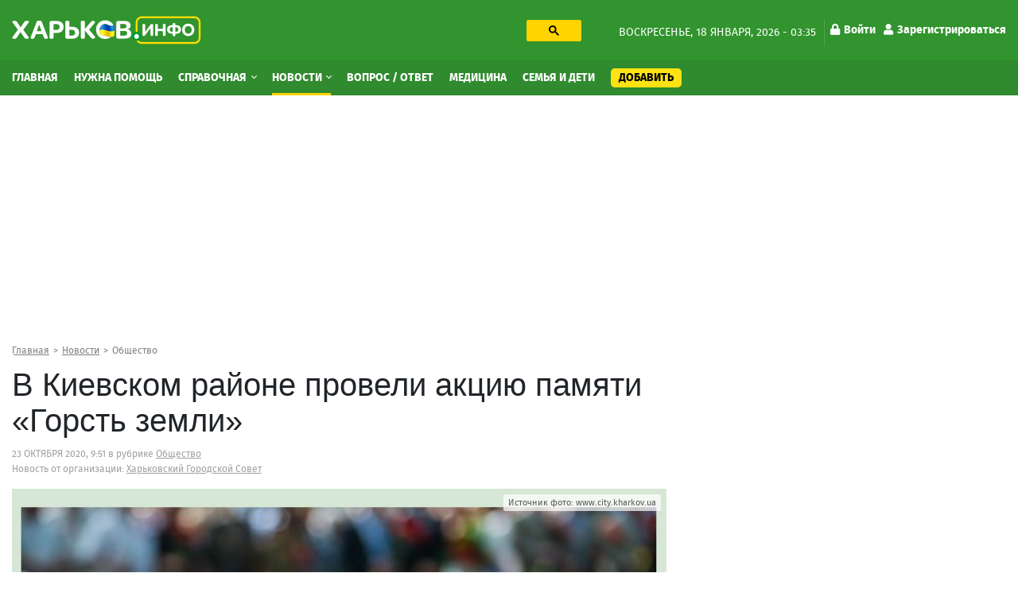

--- FILE ---
content_type: text/html; charset=utf-8
request_url: https://kharkov.info/news/v-kievskom-rayone-proveli-akciyu-pamyati-gorst-zemli
body_size: 15958
content:
<!DOCTYPE html>
<html lang="ru" dir="ltr">
<head>
  <meta charset="utf-8">
  <meta name="viewport" content="width=device-width, initial-scale=1.0">
  <meta name="google-site-verification" content="_b7s3UMCyPYY6tTIuyqwnTn5TgZyuO294ZGUkYL1F1g" />
  <!--[if IE]><![endif]-->
<link rel="preconnect" href="//ajax.googleapis.com" />
<link rel="dns-prefetch" href="//ajax.googleapis.com" />
<meta http-equiv="Content-Type" content="text/html; charset=utf-8" />
<script type="application/ld+json">{
    "@context": "https://schema.org",
    "@graph": [
        {
            "@type": "NewsArticle",
            "headline": "В Киевском районе провели акцию памяти «Горсть земли»",
            "description": "",
            "author": {
                "@type": "Person",
                "@id": "https://kharkov.info",
                "name": "Алексей Сергиенко"
            },
            "publisher": {
                "@type": "Organization",
                "@id": "https://kharkov.info",
                "name": "Харьков Инфо",
                "url": "https://kharkov.info",
                "logo": {
                    "@type": "ImageObject",
                    "url": "https://kharkov.info/sites/default/files/logo_2.png"
                }
            },
            "datePublished": "2020-10-23T09:51:00+03:00",
            "dateModified": "2022-08-28T18:01:55+03:00",
            "image": {
                "@type": "ImageObject",
                "url": "https://kharkov.info/sites/default/files/images/news/v-kievskom-rayone-proveli-akciyu-pamyati-gorst-zemli.jpg"
            },
            "mainEntityOfPage": "https://kharkov.info/news/v-kievskom-rayone-proveli-akciyu-pamyati-gorst-zemli"
        }
    ]
}</script>
<link rel="shortcut icon" href="https://kharkov.info/sites/default/files/index.png" type="image/png" />
<meta name="description" content="Акция «Вахта Памяти «Горсть земли», посвященная 75-й годовщине победы над нацизмом во Второй мировой войне, прошла в Киевском районе накануне Дня освобождения Украины от нацистских захватчиков." />
<link rel="image_src" href="https://kharkov.info/sites/default/files/styles/main_foto/public/images/news/v-kievskom-rayone-proveli-akciyu-pamyati-gorst-zemli.jpg?itok=FuDMHTmB" />
<link rel="canonical" href="https://kharkov.info/news/v-kievskom-rayone-proveli-akciyu-pamyati-gorst-zemli" />
<link rel="shortlink" href="102103" />
<meta name="geo.placename" content="Kharkov" />
<meta name="geo.region" content="UA" />
<meta property="og:site_name" content="Харьков Инфо" />
<meta property="og:type" content="article" />
<meta property="og:url" content="https://kharkov.info/news/v-kievskom-rayone-proveli-akciyu-pamyati-gorst-zemli" />
<meta property="og:title" content="В Киевском районе провели акцию памяти «Горсть земли»" />
<meta property="og:description" content="Акция «Вахта Памяти «Горсть земли», посвященная 75-й годовщине победы над нацизмом во Второй мировой войне, прошла в Киевском районе накануне Дня освобождения Украины от нацистских захватчиков." />
<meta property="og:updated_time" content="2022-08-28T18:01:55+03:00" />
<meta property="og:image" content="https://kharkov.info/sites/default/files/styles/main_foto/public/images/news/v-kievskom-rayone-proveli-akciyu-pamyati-gorst-zemli.jpg?itok=FuDMHTmB" />
<meta property="og:image:url" content="https://kharkov.info/sites/default/files/styles/main_foto/public/images/news/v-kievskom-rayone-proveli-akciyu-pamyati-gorst-zemli.jpg?itok=FuDMHTmB" />
<meta property="article:published_time" content="2020-10-23T09:51:00+03:00" />
<meta property="article:modified_time" content="2022-08-28T18:01:55+03:00" />
  <title>В Киевском районе провели акцию памяти «Горсть земли» – Новости Харькова и Харьковской области</title>
  <style>
  @media (min-width: 1024px) {
	#block-block-31 {
	  height: 280px;
	}
	#block-block-20 {
	  height: 280px;
	}
	#block-views-asklist-block-2 {
	  height: 703px;
	}
  }
  </style>
  <link type="text/css" rel="stylesheet" href="/sites/default/files/advagg_css/css__v-3vQYSOSyRdhxwH2CKtq_TbRmNDZPKFXQlAVgSN06E__jHS3Fi6Sfr3N6si7YUBQeHy37Me_hO1DCytABt3WAiQ__Nbzh_18npu47Tma65ZToubLSi53rcIdtjTVN6TXeSm4.css" media="all" />
<link type="text/css" rel="stylesheet" href="/sites/default/files/advagg_css/css__pvVJjzrwquTY0DUqb-KagyyB7Etfl1fg2PFsZh92luE__RQtV7Jy3E5L8IipWanPK896OuAXCVQVhY7m4X8zJZq8__Nbzh_18npu47Tma65ZToubLSi53rcIdtjTVN6TXeSm4.css" media="all" />
  <!-- HTML5 element support for IE6-8 -->
  <!--[if lt IE 9]>
    <script src="https://cdn.jsdelivr.net/html5shiv/3.7.3/html5shiv-printshiv.min.js"></script>
  <![endif]-->
  <link rel="preload" href="/sites/all/themes/globalportal/fonts/firasans-black-webfont/firasans-black-webfont.woff2" as="font" type="font/woff2" crossorigin="anonymous">
  <link rel="preload" href="/sites/all/themes/globalportal/fonts/firasans-bold-webfont/firasans-bold-webfont.woff2" as="font" type="font/woff2" crossorigin="anonymous">
  <link rel="preload" href="/sites/all/themes/globalportal/fonts/firasans-regular-webfont/firasans-regular-webfont.woff2" as="font" type="font/woff2" crossorigin="anonymous">
  <link rel="preload" href="/sites/all/themes/globalportal/fonts/fontawesome/webfonts/fa-solid-900.woff2" as="font" type="font/woff2" crossorigin="anonymous">
  <link rel="preload" href="/sites/all/themes/globalportal/fonts/fontawesome/webfonts/fa-regular-400.woff2" as="font" type="font/woff2" crossorigin="anonymous">
  <script defer src="https://www.googletagmanager.com/gtag/js?id=UA-102155831-1"></script><script>window.dataLayer = window.dataLayer || []; function gtag(){dataLayer.push(arguments);} gtag('js', new Date()); gtag('config', 'UA-102155831-1'); </script>
  </head>
<body class="html not-front not-logged-in one-sidebar sidebar-first page-node page-node- page-node-102103 node-type-new">
  <div id="skip-link"><a href="#main-content" class="element-invisible element-focusable">Перейти к основному содержанию</a></div>
    <div id="wrapper" class="main-wrapper"> <header class="header-block"><a id="main-burger" class="burger-button" href="#"><i class="fa fa-bars"></i></a><a class="account-login login-link" href="/user">Войти</a><div class="header-top-block"><div class="container"><div class="row"><div class="col-lg-7"><div class="row"><div class="col-lg-7 col-xl-6"><a class="main-logo" href="/" title="Главная"><img class="img-fluid" src="https://kharkov.info/sites/default/files/logo_2_1_0_0.png" alt="Главная" width="238" height="36" /></a></div><div class="col-lg-5 col-xl-6 d-none d-lg-block"><div id="block-block-18" class="block-block search-block"><div class="block-content"><gcse:searchbox-only resultsUrl="/search" enableHistory="true" autoCompleteMaxCompletions="10" autoCompleteMatchType="any" queryParameterName="text"><button class="gsc-search-button searchbox-empty"><svg width="13" height="13" viewBox="0 0 13 13"><title>поиск</title><path d="m4.8495 7.8226c0.82666 0 1.5262-0.29146 2.0985-0.87438 0.57232-0.58292 0.86378-1.2877 0.87438-2.1144 0.010599-0.82666-0.28086-1.5262-0.87438-2.0985-0.59352-0.57232-1.293-0.86378-2.0985-0.87438-0.8055-0.010599-1.5103 0.28086-2.1144 0.87438-0.60414 0.59352-0.8956 1.293-0.87438 2.0985 0.021197 0.8055 0.31266 1.5103 0.87438 2.1144 0.56172 0.60414 1.2665 0.8956 2.1144 0.87438zm4.4695 0.2115 3.681 3.6819-1.259 1.284-3.6817-3.7 0.0019784-0.69479-0.090043-0.098846c-0.87973 0.76087-1.92 1.1413-3.1207 1.1413-1.3553 0-2.5025-0.46363-3.4417-1.3909s-1.4088-2.0686-1.4088-3.4239c0-1.3553 0.4696-2.4966 1.4088-3.4239 0.9392-0.92727 2.0864-1.3969 3.4417-1.4088 1.3553-0.011889 2.4906 0.45771 3.406 1.4088 0.9154 0.95107 1.379 2.0924 1.3909 3.4239 0 1.2126-0.38043 2.2588-1.1413 3.1385l0.098834 0.090049z"></path></svg></button></gcse:searchbox-only></div></div></div></div></div><div class="col-lg-5 d-none d-lg-block"><div class="date-and-account-right"><div class="date"> воскресенье, 18 января, 2026 - 03:35</div><ul class="account-links"><li><a href="/user"><i class="fa fa-lock"></i>Войти</a></li><li><a href="/user/register"><i class="fa fa-user"></i>Зарегистрироваться</a></li></ul></div></div></div></div></div><div class="header-nav-wrapper"><div class="close-up-btn"></div> <nav class="header-nav"><div class="container"><div class="row"><div class="left-nav align-self-center col-12"><a class="main-logo" href="/" title="Главная"><img class="img-fluid" src="https://kharkov.info/sites/default/files/logo_2_1_0_0.png" alt="Главная" width="238" height="36" /></a><div class="search-form-menu-container"><div id="block-block-18" class="block-block search-block"><div class="block-content"><gcse:searchbox-only resultsUrl="/search" enableHistory="true" autoCompleteMaxCompletions="10" autoCompleteMatchType="any" queryParameterName="text"><button class="gsc-search-button searchbox-empty"><svg width="13" height="13" viewBox="0 0 13 13"><title>поиск</title><path d="m4.8495 7.8226c0.82666 0 1.5262-0.29146 2.0985-0.87438 0.57232-0.58292 0.86378-1.2877 0.87438-2.1144 0.010599-0.82666-0.28086-1.5262-0.87438-2.0985-0.59352-0.57232-1.293-0.86378-2.0985-0.87438-0.8055-0.010599-1.5103 0.28086-2.1144 0.87438-0.60414 0.59352-0.8956 1.293-0.87438 2.0985 0.021197 0.8055 0.31266 1.5103 0.87438 2.1144 0.56172 0.60414 1.2665 0.8956 2.1144 0.87438zm4.4695 0.2115 3.681 3.6819-1.259 1.284-3.6817-3.7 0.0019784-0.69479-0.090043-0.098846c-0.87973 0.76087-1.92 1.1413-3.1207 1.1413-1.3553 0-2.5025-0.46363-3.4417-1.3909s-1.4088-2.0686-1.4088-3.4239c0-1.3553 0.4696-2.4966 1.4088-3.4239 0.9392-0.92727 2.0864-1.3969 3.4417-1.4088 1.3553-0.011889 2.4906 0.45771 3.406 1.4088 0.9154 0.95107 1.379 2.0924 1.3909 3.4239 0 1.2126-0.38043 2.2588-1.1413 3.1385l0.098834 0.090049z"></path></svg></button></gcse:searchbox-only></div></div></div><ul class="main-menu"><li class="first leaf menu-mlid-7363"><a href="/home" title="Главная">Главная</a></li><li class="leaf menu-mlid-11529"><a href="/nuzhna-pomoshch-harkov" title="Нужна помощь">Нужна помощь</a></li><li class="expanded menu-mlid-1035 dropdown show"><a href="/place" title="Справочная" class="dropdown-toggle">Справочная <span class="caret"></span></a><ul class="dropdown-menu"><li class="first leaf has-children menu-mlid-10964"><a href="/avto-moto" title="Авто, мото" class="dropdown-item">Авто, мото</a></li><li class="leaf has-children menu-mlid-11048"><a href="/domashnie-zhivotnye" title="Домашние животные" class="dropdown-item">Домашние животные</a></li><li class="leaf has-children menu-mlid-11059"><a href="/zhkh" title="ЖКХ" class="dropdown-item">ЖКХ</a></li><li class="leaf has-children menu-mlid-11068"><a href="/internet-i-svyaz" title="Интернет и связь" class="dropdown-item">Интернет и связь</a></li><li class="leaf has-children menu-mlid-11076"><a href="/krasota-i-zdorove" title="Красота и здоровье" class="dropdown-item">Красота и здоровье</a></li><li class="leaf has-children menu-mlid-11087"><a href="/kulturnyy-otdyh" title="Культурный отдых" class="dropdown-item">Культурный отдых</a></li><li class="leaf has-children menu-mlid-11129"><a href="/magaziny-torgovye-ploshchadki" title="Магазины, торговые площадки" class="dropdown-item">Магазины, торговые площадки</a></li><li class="leaf has-children menu-mlid-11100"><a href="/medicina" title="Медицина" class="dropdown-item">Медицина</a></li><li class="leaf has-children menu-mlid-11166"><a href="/nedvizhimost" title="Недвижимость" class="dropdown-item">Недвижимость</a></li><li class="leaf has-children menu-mlid-11172"><a href="/obrazovanie-i-nauka" title="Образование и наука" class="dropdown-item">Образование и наука</a></li><li class="leaf has-children menu-mlid-11220"><a href="/prazdniki-i-torzhestva" title="Праздники и торжества" class="dropdown-item">Праздники и торжества</a></li><li class="leaf has-children menu-mlid-11232"><a href="/promyshlennost" title="Промышленность" class="dropdown-item">Промышленность</a></li><li class="leaf has-children menu-mlid-11272"><a href="/puteshestviya-i-turizm" title="Путешествия и туризм" class="dropdown-item">Путешествия и туризм</a></li><li class="leaf has-children menu-mlid-11287"><a href="/rabota" title="Работа" class="dropdown-item">Работа</a></li><li class="leaf has-children menu-mlid-11276"><a href="/razvlecheniya" title="Развлечения" class="dropdown-item">Развлечения</a></li><li class="leaf has-children menu-mlid-11289"><a href="/reklama" title="Реклама" class="dropdown-item">Реклама</a></li><li class="leaf has-children menu-mlid-11299"><a href="/religiya" title="Религия" class="dropdown-item">Религия</a></li><li class="leaf has-children menu-mlid-11305"><a href="/ritualnye-uslugi" title="Ритуальные услуги" class="dropdown-item">Ритуальные услуги</a></li><li class="leaf has-children menu-mlid-11311"><a href="/semya-i-deti" title="Семья и дети" class="dropdown-item">Семья и дети</a></li><li class="leaf has-children menu-mlid-11317"><a href="/sport-i-fitnes" title="Спорт и фитнес" class="dropdown-item">Спорт и фитнес</a></li><li class="leaf has-children menu-mlid-11340"><a href="/stroitelstvo" title="Строительство" class="dropdown-item">Строительство</a></li><li class="leaf has-children menu-mlid-11371"><a href="/transport" title="Транспорт" class="dropdown-item">Транспорт</a></li><li class="leaf has-children menu-mlid-11385"><a href="/yuridicheskie-uslugi" title="Юридические услуги" class="dropdown-item">Юридические услуги</a></li><li class="leaf has-children menu-mlid-10979"><a href="/biznes-i-finansy" title="Бизнес и Финансы" class="dropdown-item">Бизнес и Финансы</a></li><li class="leaf has-children menu-mlid-10994"><a href="/bytovye-uslugi" title="Бытовые услуги" class="dropdown-item">Бытовые услуги</a></li><li class="leaf has-children menu-mlid-11014"><a href="/vne-pomeshcheniy" title="Вне помещений" class="dropdown-item">Вне помещений</a></li><li class="last leaf has-children menu-mlid-11022"><a href="/gosudarstvo" title="Государство" class="dropdown-item">Государство</a></li></ul></li><li class="expanded active-trail menu-mlid-3214 active dropdown show"><a href="/news" title="Новости" class="active-trail dropdown-toggle">Новости <span class="caret"></span></a><ul class="dropdown-menu"><li class="first leaf menu-mlid-11483"><a href="/newslist/semya-i-deti" title="Семья и дети" class="dropdown-item">Семья и дети</a></li><li class="leaf menu-mlid-11496"><a href="/newslist/sport" title="Спорт" class="dropdown-item">Спорт</a></li><li class="leaf menu-mlid-11472"><a href="/news/transport" title="Транспорт" class="dropdown-item">Транспорт</a></li><li class="leaf menu-mlid-11495"><a href="/newslist/proisshestviya" title="Происшествия" class="dropdown-item">Происшествия</a></li><li class="leaf menu-mlid-11470"><a href="/news/press-centr" title="Пресс-центр" class="dropdown-item">Пресс-центр</a></li><li class="leaf menu-mlid-11482"><a href="/news/operativnaya-informaciya" title="Оперативная информация" class="dropdown-item">Оперативная информация</a></li><li class="leaf menu-mlid-11493"><a href="/newslist/otdyh-i-turizm" title="Отдых и туризм" class="dropdown-item">Отдых и туризм</a></li><li class="leaf menu-mlid-11469"><a href="/news/oficialno" title="Официально" class="dropdown-item">Официально</a></li><li class="leaf menu-mlid-11494"><a href="/newslist/politika" title="Политика" class="dropdown-item">Политика</a></li><li class="leaf menu-mlid-11484"><a href="/newslist/ukraina" title="Украина" class="dropdown-item">Украина</a></li><li class="leaf menu-mlid-11473"><a href="/news/cifrovye-tehnologii" title="Цифровые технологии" class="dropdown-item">Цифровые технологии</a></li><li class="leaf menu-mlid-11475"><a href="/news/ekologiya-i-mir-prirody" title="Экология и мир природы" class="dropdown-item">Экология и мир природы</a></li><li class="leaf menu-mlid-11476"><a href="/news/ekonomika" title="Экономика" class="dropdown-item">Экономика</a></li><li class="leaf menu-mlid-11498"><a href="/news/ekonomika-i-finansy" title="Экономика и Финансы" class="dropdown-item">Экономика и Финансы</a></li><li class="leaf active-trail menu-mlid-11492 active"><a href="/newslist/obshchestvo" title="Общество" class="active-trail dropdown-item">Общество</a></li><li class="leaf menu-mlid-11491"><a href="/newslist/obrazovanie" title="Образование" class="dropdown-item">Образование</a></li><li class="leaf menu-mlid-11477"><a href="/news/gorod" title="Город" class="dropdown-item">Город</a></li><li class="leaf menu-mlid-11478"><a href="/newslist/dom-i-interer" title="Дом и интерьер" class="dropdown-item">Дом и интерьер</a></li><li class="leaf menu-mlid-11465"><a href="/news/zhkh" title="ЖКХ" class="dropdown-item">ЖКХ</a></li><li class="leaf menu-mlid-11487"><a href="/news/internet-i-it" title="Интернет и IT" class="dropdown-item">Интернет и IT</a></li><li class="leaf menu-mlid-11464"><a href="/news/byudzhet" title="Бюджет" class="dropdown-item">Бюджет</a></li><li class="leaf menu-mlid-11499"><a href="/newslist/fashion" title="Fashion" class="dropdown-item">Fashion</a></li><li class="leaf menu-mlid-11485"><a href="/newslist/avto-moto" title="Авто" class="dropdown-item">Авто</a></li><li class="leaf menu-mlid-11462"><a href="/news/anons" title="Анонс" class="dropdown-item">Анонс</a></li><li class="leaf menu-mlid-11479"><a href="/news/infrastruktura" title="Инфраструктура" class="dropdown-item">Инфраструктура</a></li><li class="leaf menu-mlid-11480"><a href="/newslist/krasota-i-zdorove" title="Красота и здоровье" class="dropdown-item">Красота и здоровье</a></li><li class="leaf menu-mlid-11468"><a href="/news/more-2022" title="Море 2022" class="dropdown-item">Море 2022</a></li><li class="leaf menu-mlid-11481"><a href="/newslist/nalogi-i-uchet" title="Налоги и учет" class="dropdown-item">Налоги и учет</a></li><li class="leaf menu-mlid-11490"><a href="/newslist/nedvizhimost" title="Недвижимость" class="dropdown-item">Недвижимость</a></li><li class="leaf menu-mlid-11467"><a href="/news/mir-prirody" title="Мир природы" class="dropdown-item">Мир природы</a></li><li class="leaf menu-mlid-11488"><a href="/newslist/meditsina" title="Культура" class="dropdown-item">Культура</a></li><li class="leaf menu-mlid-11486"><a href="/newslist/meditsina-0" title="Медицина" class="dropdown-item">Медицина</a></li><li class="leaf menu-mlid-11466"><a href="/news/mezhdunarodnoe-sotrudnichestvo" title="Международное сотрудничество" class="dropdown-item">Международное сотрудничество</a></li><li class="last leaf menu-mlid-11461"><a href="/news/covid-19" title="COVID-19" class="dropdown-item">COVID-19</a></li></ul></li><li class="leaf menu-mlid-3943"><a href="/ask-question" title="Вопрос / Ответ">Вопрос / Ответ</a></li><li class="leaf menu-mlid-11615"><a href="https://kharkov.info/medicina" title="Медицина">Медицина</a></li><li class="leaf menu-mlid-11616"><a href="https://kharkov.info/semya-i-deti" title="Семья и дети">Семья и дети</a></li><li class="last leaf menu-mlid-7364 add-content-button"><a href="/add-content" title="Добавить">Добавить</a></li></ul><div id="block-menu-block-7" class="block-menu-block d-md-none second-mobile-menu"><h3 class="categories-title">О сайте</h3><ul><li class="first leaf menu-mlid-4681"><a href="/contact" title="Обратная связь">Обратная связь</a></li><li class="leaf menu-mlid-3925"><a href="/o-proekte" title="О проекте">О проекте</a></li><li class="last leaf menu-mlid-3927"><a href="/agreement" title="Угода конфіденційності">Угода конфіденційності</a></li></ul></div></div></div></div> </nav></div> </header> <main class="main-block"><div id="block-block-38" class="block-block"><div class="block-content"><style>
@media (max-width: 360px) {
.topblock{
height: 300px;
text-align: center;
margin-bottom: 20px;
}
}
@media (max-width: 390px) {
.topblock{
height: 327px;
text-align: center;
margin-bottom: 20px
}
}
@media (max-width: 410px) {
.topblock{
height: 345px;
text-align: center;
margin-bottom: 20px
}
}
@media (max-width: 760px) {
.topblock{
height: 280px;
text-align: center;
margin-bottom: 20px
}
}
@media (min-width: 1024px) {
.topblock{
height: 300px;
text-align: center;
margin-bottom: 20px
}
}
</style><ins class="adsbygoogle topblock" style="display:block" data-ad-client="ca-pub-7273664471331744" data-ad-slot="9980735481" data-ad-format="auto" data-full-width-responsive="true"></ins>
<script>
(adsbygoogle = window.adsbygoogle || []).push({});
</script></div></div><div class="container"><nav class="bread-crumbs" aria-label="breadcrumb"><ol class="breadcrumb breadcrumbs-list"><li class="inline odd first"><a href="/">Главная</a></li><li class="inline even"><a href="/news">Новости</a></li><li class="inline odd last"><a href="/newslist/obshchestvo" title="Общество">Общество</a></li></ol></nav><div class="double-column row"><div class="col-12 current-full"></div><div class="left col-md-8"><div class="content-title-wrap"><h1 class="content-title">В Киевском районе провели акцию памяти «Горсть земли»</h1></div> <article id="content-102103" class="article-content" data-title="В Киевском районе провели акцию памяти «Горсть земли» – Харьков Инфо" data-url="https://kharkov.info/news/v-kievskom-rayone-proveli-akciyu-pamyati-gorst-zemli"><div class="contact-icons-block-wrapper"><div class="article-meta"><span class="date-with-icon">23 октября 2020, 9:51</span> в рубрике <span class="strong category"><a href="/newslist/obshchestvo">Общество</a></span><div class="on-place-wrap">Новость от организации: <span class="strong category on-place"><a href="/place/harkovskiy-gorodskoy-sovet">Харьковский Городской Совет</a></span></div></div></div><div class="display-all-wrap"><div class="article-photo clearfix"><div class="main-img"><div class="photo-item with-title"><img class="img-responsive img-fluid" src="https://kharkov.info/sites/default/files/styles/main_foto-640x360/public/images/news/v-kievskom-rayone-proveli-akciyu-pamyati-gorst-zemli.jpg?itok=_QsKEcmR" width="640" height="360" alt="В Киевском районе провели акцию памяти «Горсть земли»" title="В Киевском районе провели акцию памяти «Горсть земли»" /><span class="photo-title"><span>В Киевском районе провели акцию памяти «Горсть земли»</span></span></div></div><p class="image-source"><span class="source">Источник фото:</span> www.city.kharkov.ua</p></div></div><div class="intro-text"><p>Акция «Вахта Памяти «Горсть земли», посвященная 75-й годовщине победы над нацизмом во Второй мировой войне, прошла в Киевском районе накануне Дня освобождения Украины от нацистских захватчиков.</p></div><p>Делегация Международного неправительственного объединения инвалидов «Ветераны Чернобыля за мир и согласие» провела завершающий этап акции «Вахта Памяти «Горсть земли» накануне Дня освобождения Украины от нацистских захватчиков, который отмечается 28 октября.</p><p>Напомним, что в сентябре в рамках этой акции члены делегации в городах и селах Республики Белорусь высыпали по горсти харьковской земли на братские могилы, где покоятся воины-уроженцы Харьковщины, а также привезли землю с этих воинских захоронений в Харьков. В октябре проводится второй этап акции, и по горсти этой земли ветераны оставляют на братских могилах в Харькове и Харьковской области.</p><p>Ветераны войны и ветераны Чернобыля, председатель Администрации Киевского района Нелли Казанжиева, клирик храма Усекновения главы Иоанна Предтечи протоиерей Владимир Катречко, а также члены молодежных организаций района высыпали по горсти земли, привезенной из Беларуси, на воинские захоронения на Аллее Славы на 2-м городском кладбище и возложили к могилам цветы.</p><blockquote><p>«На всех фронтах сражались и погибали наши земляки. Многие из них до сих пор лежат в местах боев или находятся в братских захоронениях под именем «Неизвестный солдат». Многие числятся пропавшими без вести… Подвиг воинов, мужественных и отважных, каких только рождала Слобожанская земля, бессмертен. Сохранить память о безымянных героях не менее важно, чем о тех, чьи имена дошли до наших дней. Примеры несокрушимого мужества и доблести наших предков должны стать образцом для нынешнего и грядущих поколений», - подчеркнули участники акции.</p></blockquote><p>Отметим, в Беларуси расположено 6,4 тыс. воинских захоронений времен Второй мировой войны, в которых покоится прах более 2,2 млн воинов, погибших и умерших от боевых ран в 1941-1944 гг. Среди них – тысячи уроженцев Харьковской области, в том числе воинов-уроженцев Харьковщины, призванных из Кагановичского (ныне – Киевского) района.  Места захоронений 51-го из них установлены. По горсти земли с их братских могил и было доставлено в Харьков. </p><div class="map-container"></div><div class="references-informations"><div class="help-title"><span class="references-title">Справка</span></div><div class="references-informations-text"><div class="help-block"><div class="view-reference-place-person"><div class="view-content complex-org"><div class="help-label"><span>Организации:</span></div><div class="help-block-item"> <a href="/place/administraciya-kievskogo-rayona-harkovskogo-gorsoveta" class="reference-description">Администрация Киевского Района Харьковского Горсовета</a> <span class="help-block-text">Харьков, Чернышевская, 55</span></div></div></div></div></div></div><div class="post-tags"><span class="post-tags-h">Теги:</span> <a href="/tags/chernobyl">Чернобыль</a></div><div class="contact-icons-block-wrapper"><div class="source-new"><p>Источник: <span class="source-link"><a href="https://www.city.kharkov.ua/ru/news/u-kiivskomu-rayoni-proveli-aktsiyu-pamyati-zhmenya-zemli-45907.html" target="_blank" rel="nofollow">www.city.kharkov.ua</a></span></p></div><div class="place-content-descr number-of-messages"><span class="copy-text-and-icon"><input type="text" class="copy-path" value=https://kharkov.info/102103><span class="copy-text"><i class="fa fa-clipboard"></i> <span>Копировать</span></span></span></div><div class="contact-icons-block"><div class="contact-icons-text">Поделиться:</div><div class="contact-icons-wrapper"><span class="linked" rel="noreferrer" href="https://telegram.me/share/url?url=https://kharkov.info/news/v-kievskom-rayone-proveli-akciyu-pamyati-gorst-zemli&amp;text=В Киевском районе провели акцию памяти «Горсть земли»" onclick="window.open(this.href, this.title, 'toolbar=0, status=0, width=548, height=325'); return false" target="_parent" class="telegram"><svg version="1.1" xmlns="https://www.w3.org/2000/svg" xmlns:xlink="https://www.w3.org/1999/xlink" viewBox="0 0 300 300" xml:space="preserve" width="19px" height="15px"><path d="M5.299,144.645l69.126,25.8l26.756,86.047c1.712,5.511,8.451,7.548,12.924,3.891l38.532-31.412 c4.039-3.291,9.792-3.455,14.013-0.391l69.498,50.457c4.785,3.478,11.564,0.856,12.764-4.926L299.823,29.22 c1.31-6.316-4.896-11.585-10.91-9.259L5.218,129.402C-1.783,132.102-1.722,142.014,5.299,144.645z M96.869,156.711l135.098-83.207 c2.428-1.491,4.926,1.792,2.841,3.726L123.313,180.87c-3.919,3.648-6.447,8.53-7.163,13.829l-3.798,28.146 c-0.503,3.758-5.782,4.131-6.819,0.494l-14.607-51.325C89.253,166.16,91.691,159.907,96.869,156.711z"></path></svg></span><span class="linked" rel="noreferrer" href="https://www.facebook.com/sharer.php?s=100&p[url]=https://kharkov.info/news/v-kievskom-rayone-proveli-akciyu-pamyati-gorst-zemli&p[title]=В Киевском районе провели акцию памяти «Горсть земли»&p[summary]=Акция «Вахта Памяти «Горсть земли», посвященная 75-й годовщине победы над нацизмом во Второй мировой войне, прошла в Киевском районе накануне Дня освобождения Украины от нацистских захватчиков.&p[images][0]=https://kharkov.info/sites/default/files/images/news/v-kievskom-rayone-proveli-akciyu-pamyati-gorst-zemli.jpg" onclick="window.open(this.href, this.title, 'toolbar=0, status=0, width=548, height=325'); return false" title="Поделиться ссылкой на Фейсбук" target="_parent" class="facebook"><svg viewBox="0 0 4267 4267" version="1.1" xmlns="https://www.w3.org/2000/svg" xmlns:xlink="https://www.w3.org/1999/xlink" xml:space="preserve" xmlns:serif="https://www.serif.com/" style="fill-rule:evenodd;clip-rule:evenodd;stroke-linejoin:round;stroke-miterlimit:1.41421;" width="19px" height="15px"><g transform="matrix(4.16667,0,0,4.16667,0,0)"><path d="M1024,512C1024,229.23 794.77,0 512,0C229.23,0 0,229.23 0,512C0,767.554 187.231,979.37 432,1017.78L432,660L302,660L302,512L432,512L432,399.2C432,270.88 508.438,200 625.39,200C681.407,200 740,210 740,210L740,336L675.438,336C611.835,336 592,375.467 592,415.957L592,512L734,512L711.3,660L592,660L592,1017.78C836.769,979.37 1024,767.554 1024,512Z" style="fill-rule:nonzero;"></path><path d="M711.3,660L734,512L592,512L592,415.957C592,375.467 611.835,336 675.438,336L740,336L740,210C740,210 681.407,200 625.39,200C508.438,200 432,270.88 432,399.2L432,512L302,512L302,660L432,660L432,1017.78C458.067,1021.87 484.784,1024 512,1024C539.216,1024 565.933,1021.87 592,1017.78L592,660L711.3,660Z" style="fill:transparent;fill-rule:nonzero;"></path></g></svg></span><span class="linked" rel="noreferrer" href="https://twitter.com/share?text=В Киевском районе провели акцию памяти «Горсть земли»&related=truemisha=В Киевском районе провели акцию памяти «Горсть земли»&url=https://kharkov.info/news/v-kievskom-rayone-proveli-akciyu-pamyati-gorst-zemli&via=breakingmash" title="Поделиться ссылкой в Твиттере" onclick="window.open(this.href, this.title, 'toolbar=0, status=0, width=548, height=325'); return false" target="_parent" class="twitter"> <svg width="16px" height="14px" viewBox="0 0 250 204" version="1.1" xmlns="https://www.w3.org/2000/svg" xmlns:xlink="https://www.w3.org/1999/xlink" xml:space="preserve" xmlns:serif="https://www.serif.com/" style="fill-rule:evenodd;clip-rule:evenodd;stroke-linejoin:round;stroke-miterlimit:1.41421;" width="19px" height="15px"><g transform="matrix(1,0,0,1,-75,-98.452)"><path d="M153.62,301.59C247.96,301.59 299.56,223.43 299.56,155.65C299.56,153.43 299.56,151.22 299.41,149.02C309.448,141.759 318.114,132.769 325,122.47C315.639,126.618 305.708,129.338 295.54,130.54C306.245,124.132 314.262,114.045 318.09,102.17C308.022,108.144 297.006,112.355 285.52,114.62C275.822,104.307 262.277,98.452 248.121,98.452C219.956,98.452 196.781,121.628 196.781,149.792C196.781,153.699 197.227,157.594 198.11,161.4C156.89,159.334 118.432,139.837 92.4,107.81C78.863,131.114 85.867,161.314 108.28,176.28C100.118,176.038 92.132,173.836 85,169.86L85,170.51C85.007,194.833 102.308,215.974 126.15,220.79C118.599,222.849 110.675,223.15 102.99,221.67C109.693,242.512 129.021,256.879 150.91,257.29C132.751,271.561 110.306,279.313 87.21,279.29C83.129,279.282 79.052,279.035 75,278.55C98.454,293.601 125.752,301.587 153.62,301.55" style="fill-rule:nonzero;"></path></g></svg></span></div><span class="linked contact-icons-toggle-btn"><svg viewBox="0 0 1024 1024" version="1.1" xmlns="https://www.w3.org/2000/svg" xmlns:xlink="https://www.w3.org/1999/xlink" xml:space="preserve" xmlns:serif="https://www.serif.com/" style="fill-rule:evenodd;clip-rule:evenodd;stroke-linejoin:round;stroke-miterlimit:1.41421;" width="19px" height="15px"><g transform="matrix(1.93915,0,0,1.93915,-14.8982,2.64653)"><path d="M420.735,371.217C400.714,371.217 382.793,379.072 369.139,391.457L181.112,282.094C182.469,276.033 183.519,269.928 183.519,263.626C183.519,257.324 182.447,251.241 181.112,245.158L367.016,136.823C381.195,149.952 399.947,158.157 420.735,158.157C464.563,158.157 499.88,122.906 499.88,79.078C499.88,35.338 464.541,0 420.735,0C376.994,0 341.656,35.338 341.656,79.057C341.656,85.446 342.728,91.442 344.063,97.525L158.158,205.947C143.957,192.753 125.227,184.569 104.417,184.569C60.589,184.569 25.272,219.886 25.272,263.626C25.272,307.366 60.589,342.705 104.417,342.705C125.204,342.705 143.957,334.499 158.136,321.371L345.834,430.975C344.543,436.555 343.733,442.375 343.733,448.174C343.733,490.624 378.327,525.153 420.712,525.153C463.14,525.153 497.756,490.646 497.756,448.174C497.756,405.702 463.163,371.217 420.735,371.217Z" style="fill-rule:nonzero;"></path></g></svg></span></div></div><div class="top-comments-region"></div><div class="block-views related-posts-in-article"><p class="section-title-with-line"><span class="title-text">Ещё новости раздела</span></p><div class="view view-dom-id-d7af760d604b5d9e2b8e7a0cab1c70d5"><div class="view-content edit-pick-items-container"><div class="editors-pick-item"> <a href="/news/top-10-perevirenih-kazino-v-ukrayini-oglyad-i-reyting" title="ТОП-10 перевірених казино в Україні: огляд і рейтинг" class="post-descs-item"> <img class="img-responsive img-fluid" src="/sites/all/themes/globalportal/img/loader.gif" data-src="https://kharkov.info/sites/default/files/styles/eventlist-349x246/public/images/news/top-10-perevirenih-kazino-v-ukrayini-oglyad-i-reyting.jpg?itok=i-oLGGsU" width="360" height="258" alt="ТОП-10 перевірених казино в Україні: огляд і рейтинг" title="ТОП-10 перевірених казино в Україні: огляд і рейтинг" /><div class="post-desc-content"> <span class="section-descr">Общество</span><div class="price-and-discount"><span class="date-with-icon"><i class="far fa-clock"></i>14.01.2026, 09:16</span></div><div class="desc-header-block"><span>ТОП-10 перевірених казино в Україні: огляд і рейтинг</span></div></div></a></div><div class="editors-pick-item"> <a href="/news/optovaya-zakupka-bumagi-i-kanctovarov-kogda-eto-deystvitelno-vygodno" title="Оптовая закупка бумаги и канцтоваров: когда это действительно выгодно" class="post-descs-item"> <img class="img-responsive img-fluid" src="/sites/all/themes/globalportal/img/loader.gif" data-src="https://kharkov.info/sites/default/files/styles/eventlist-349x246/public/images/news/optovaya-zakupka-bumagi-i-kanctovarov-kogda-eto-deystvitelno-vygodno.jpg?itok=4tRNZ4Y2" width="360" height="258" alt="Оптовая закупка бумаги и канцтоваров: когда это действительно выгодно" title="Оптовая закупка бумаги и канцтоваров: когда это действительно выгодно" /><div class="post-desc-content"> <span class="section-descr">Общество</span><div class="price-and-discount"><span class="date-with-icon"><i class="far fa-clock"></i>05.01.2026, 20:15</span></div><div class="desc-header-block"><span>Оптовая закупка бумаги и канцтоваров: когда это действительно выгодно</span></div></div></a></div><div class="editors-pick-item"> <a href="/news/karierniy-i-biznes-ivent-yak-zal-dlya-zahodu-vplivaie-na-uspih-zustrichi" title="Кар’єрний і бізнес-івент: як зал для заходу впливає на успіх зустрічі" class="post-descs-item"> <img class="img-responsive img-fluid" src="/sites/all/themes/globalportal/img/loader.gif" data-src="https://kharkov.info/sites/default/files/styles/eventlist-349x246/public/images/news/karierniy-i-biznes-ivent-yak-zal-dlya-zahodu-vplivaie-na-uspih-zustrichi.jpg?itok=UZah7mlJ" width="360" height="258" alt="Кар’єрний і бізнес-івент: як зал для заходу впливає на успіх зустрічі" title="Кар’єрний і бізнес-івент: як зал для заходу впливає на успіх зустрічі" /><div class="post-desc-content"> <span class="section-descr">Общество</span><div class="price-and-discount"><span class="date-with-icon"><i class="far fa-clock"></i>02.01.2026, 11:18</span></div><div class="desc-header-block"><span>Кар’єрний і бізнес-івент: як зал для заходу впливає на успіх зустрічі</span></div></div></a></div><div class="editors-pick-item"> <a href="/news/top-5-novogodnih-podarkov-2025-goda-idei-kotorye-tochno-udivyat" title="Топ-5 новогодних подарков 2025 года: идеи, которые точно удивят" class="post-descs-item"> <img class="img-responsive img-fluid" src="/sites/all/themes/globalportal/img/loader.gif" data-src="https://kharkov.info/sites/default/files/styles/eventlist-349x246/public/images/news/top-5-novogodnih-podarkov-2025-goda-idei-kotorye-tochno-udivyat.jpg?itok=cd0fz5gG" width="360" height="258" alt="Топ-5 новогодних подарков 2025 года: идеи, которые точно удивят" title="Топ-5 новогодних подарков 2025 года: идеи, которые точно удивят" /><div class="post-desc-content"> <span class="section-descr">Общество</span><div class="price-and-discount"><span class="date-with-icon"><i class="far fa-clock"></i>21.12.2025, 07:52</span></div><div class="desc-header-block"><span>Топ-5 новогодних подарков 2025 года: идеи, которые точно удивят</span></div></div></a></div><div class="editors-pick-item"> <a href="/news/izgotovlenie-stellazhey-v-kompanii-forstor-kak-eto-proishodit" title="Изготовление стеллажей в компании FORSTOR: как это происходит" class="post-descs-item"> <img class="img-responsive img-fluid" src="/sites/all/themes/globalportal/img/loader.gif" data-src="https://kharkov.info/sites/default/files/styles/eventlist-349x246/public/images/news/izgotovlenie-stellazhey-v-kompanii-forstor-kak-eto-proishodit.jpg?itok=uUO8oVvq" width="360" height="258" alt="Изготовление стеллажей в компании FORSTOR: как это происходит" title="Изготовление стеллажей в компании FORSTOR: как это происходит" /><div class="post-desc-content"> <span class="section-descr">Общество</span><div class="price-and-discount"><span class="date-with-icon"><i class="far fa-clock"></i>20.12.2025, 17:17</span></div><div class="desc-header-block"><span>Изготовление стеллажей в компании FORSTOR: как это происходит</span></div></div></a></div><div class="editors-pick-item"> <a href="/news/crm-dlya-biznesu-a-ne-dlya-galochok-chomu-sitniks-stav-no1-sered-crm-dlya-socialnih-prodazhiv-v" title="CRM для бізнесу, а не для галочок: чому SITNIKS став №1 серед CRM для соціальних продажів в Україні" class="post-descs-item"> <img class="img-responsive img-fluid" src="/sites/all/themes/globalportal/img/loader.gif" data-src="https://kharkov.info/sites/default/files/styles/eventlist-349x246/public/images/news/crm-dlya-biznesu-a-ne-dlya-galochok-chomu-sitniks-stav-no1-sered-crm-dlya-socialnih-prodazhiv-v.jpg?itok=zn_iLxSc" width="360" height="258" alt="CRM для бізнесу, а не для галочок: чому SITNIKS став №1 серед CRM для соціальних продажів в Україні" title="CRM для бізнесу, а не для галочок: чому SITNIKS став №1 серед CRM для соціальних продажів в Україні" /><div class="post-desc-content"> <span class="section-descr">Общество</span><div class="price-and-discount"><span class="date-with-icon"><i class="far fa-clock"></i>20.12.2025, 12:10</span></div><div class="desc-header-block"><span>CRM для бізнесу, а не для галочок: чому SITNIKS став №1 серед CRM для соціальних продажів в Україні</span></div></div></a></div></div></div></div></article><div id="block-block-36" class="block-block"><div class="block-content"><div id="block-block-36-ajax-content" class="ajaxblocks-wrapper-8"></div></div></div></div><div class="right col-md-4"><div id="block-block-31" class="block-block"><div class="block-content"><ins class="adsbygoogle infeed"
style="display:block;"
data-ad-client="ca-pub-7273664471331744"
data-ad-format="fluid"
data-ad-slot="8945773571"></ins>
<script>
(adsbygoogle = window.adsbygoogle || []).push({});
</script></div></div><div id="block-views-articles-block-more-reads-news" class="block-views most-read-block"><h2 class="section-title-with-line"><span class="title-text">Последние новости</span></h2><div id="block-views-articles-block_more_reads_news-ajax-content" class="ajaxblocks-wrapper-8"><script type="text/javascript"></script><noscript><div class="view-content-wrap"><div class="view-content popular-posts clearfix"><div class="view popular-first"><div class="view-content"> <a href="/news/na-harkivshchini-trivaie-sistemna-pidtrimka-rodin-zniklih-bezvisti-ta-viyskovopolonenih" title="На Харківщині триває системна підтримка родин зниклих безвісти та військовополонених захисників і захисниць" class="post-descs-item"> <img class="img-responsive img-fluid" src="/sites/all/themes/globalportal/img/loader.gif" data-src="https://kharkov.info/sites/default/files/styles/eventlist-349x246/public/images/news/na-harkivshchini-trivaie-sistemna-pidtrimka-rodin-zniklih-bezvisti-ta-viyskovopolonenih-zahisnikiv-i.jpg?itok=2LCNRAdl" width="360" height="258" alt="На Харківщині триває системна підтримка родин зниклих безвісти та військовополонених захисників і захисниць" title="На Харківщині триває системна підтримка родин зниклих безвісти та військовополонених захисників і захисниць" /><div class="post-desc-content"> <span class="section-descr">Официально</span><div class="desc-header-block"><span>На Харківщині триває системна підтримка родин зниклих безвісти та військовополонених захисників і захисниць</span></div><div class="price-and-discount"><span class="date-with-icon"><i class="far fa-clock"></i>17.01.2026, 19:20</span></div></div></a></div></div><div class="announcement-post-item-small clearfix"> <a href="/news/vsi-politichni-ta-yuridichni-rishennya-vzhe-uhvaleni-dlya-zbilshennya-importu-elektriki-i-treba" class="tabs-item-img-container"><img class="img-responsive img-fluid" src="/sites/all/themes/globalportal/img/loader.gif" data-src="https://kharkov.info/sites/default/files/styles/eventlist-349x246/public/images/news/vsi-politichni-ta-yuridichni-rishennya-vzhe-uhvaleni-dlya-zbilshennya-importu-elektriki-i-treba.jpg?itok=tSK3oZBF" width="360" height="258" alt="Всі політичні та юридичні рішення вже ухвалені для збільшення імпорту електрики, і треба невідкладно реалізувати їх – звернення Президента" title="Всі політичні та юридичні рішення вже ухвалені для збільшення імпорту електрики, і треба невідкладно реалізувати їх – звернення Президента" /></a><div class="tabs-item-right"><div class="announcement-header"><a href="/news/vsi-politichni-ta-yuridichni-rishennya-vzhe-uhvaleni-dlya-zbilshennya-importu-elektriki-i-treba" title="Всі політичні та юридичні рішення вже ухвалені для збільшення імпорту електрики, і треба невідкладно реалізувати їх – звернення Президента">Всі політичні та юридичні рішення вже ухвалені для збільшення імпорту електрики, і треба невідкладно реалізувати їх – звернення Президента</a></div><span class="date-with-icon"><i class="far fa-clock"></i>17.01.2026, 17:20 / </span><span class="rubric"><a href="/news/oficialno">Официально</a></span></div></div><div class="announcement-post-item-small clearfix"> <a href="/news/vybor-oborudovaniya-dlya-sobstvennoy-generacii-v-chastnom-sektore" class="tabs-item-img-container"><img class="img-responsive img-fluid" src="/sites/all/themes/globalportal/img/loader.gif" data-src="https://kharkov.info/sites/default/files/styles/eventlist-349x246/public/images/news/vybor-oborudovaniya-dlya-sobstvennoy-generacii-v-chastnom-sektore.jpg?itok=F3YfkNeO" width="360" height="258" alt="Выбор оборудования для собственной генерации в частном секторе" title="Выбор оборудования для собственной генерации в частном секторе" /></a><div class="tabs-item-right"><div class="announcement-header"><a href="/news/vybor-oborudovaniya-dlya-sobstvennoy-generacii-v-chastnom-sektore" title="Выбор оборудования для собственной генерации в частном секторе">Выбор оборудования для собственной генерации в частном секторе</a></div><span class="date-with-icon"><i class="far fa-clock"></i>17.01.2026, 09:34 / </span><span class="rubric"><a href="/newslist/dom-i-interer">Дом и интерьер</a></span></div></div><div class="announcement-post-item-small clearfix"> <a href="/news/oleg-siniegubov-pro-situaciyu-na-harkivshchini-stanom-na-17-sichnya-1" class="tabs-item-img-container"><img class="img-responsive img-fluid" src="/sites/all/themes/globalportal/img/loader.gif" data-src="https://kharkov.info/sites/default/files/styles/eventlist-349x246/public/images/news/oleg-siniegubov-pro-situaciyu-na-harkivshchini-stanom-na-17-sichnya_1.jpg?itok=N8jBI65y" width="360" height="258" alt="Олег Синєгубов – про ситуацію на Харківщині станом на 17 січня" title="Олег Синєгубов – про ситуацію на Харківщині станом на 17 січня" /></a><div class="tabs-item-right"><div class="announcement-header"><a href="/news/oleg-siniegubov-pro-situaciyu-na-harkivshchini-stanom-na-17-sichnya-1" title="Олег Синєгубов – про ситуацію на Харківщині станом на 17 січня">Олег Синєгубов – про ситуацію на Харківщині станом на 17 січня</a></div><span class="date-with-icon"><i class="far fa-clock"></i>17.01.2026, 09:00 / </span><span class="rubric"><a href="/news/oficialno">Официально</a></span></div></div><div class="announcement-post-item-small clearfix"> <a href="/news/u-harkivskiy-ova-obgovorili-pitannya-bezpeki-ta-bezbariernosti-na-pidpriiemstvah" class="tabs-item-img-container"><img class="img-responsive img-fluid" src="/sites/all/themes/globalportal/img/loader.gif" data-src="https://kharkov.info/sites/default/files/styles/eventlist-349x246/public/images/news/u-harkivskiy-ova-obgovorili-pitannya-bezpeki-ta-bezbariernosti-na-pidpriiemstvah.jpg?itok=mvJaBK69" width="360" height="258" alt="У Харківській ОВА обговорили питання безпеки та безбарʼєрності на підприємствах" title="У Харківській ОВА обговорили питання безпеки та безбарʼєрності на підприємствах" /></a><div class="tabs-item-right"><div class="announcement-header"><a href="/news/u-harkivskiy-ova-obgovorili-pitannya-bezpeki-ta-bezbariernosti-na-pidpriiemstvah" title="У Харківській ОВА обговорили питання безпеки та безбарʼєрності на підприємствах">У Харківській ОВА обговорили питання безпеки та безбарʼєрності на підприємствах</a></div><span class="date-with-icon"><i class="far fa-clock"></i>16.01.2026, 21:00 / </span><span class="rubric"><a href="/news/oficialno">Официально</a></span></div></div></div><div class="see-all"><a href="/news">смотреть все</a></div></div></noscript></div></div></div></div></div> </main> <footer class="footer-block"><div class="container"><div class="footer-logo"> <a class="footer-logo-item" href="/" title="Главная"><img class="img-fluid" src="https://kharkov.info/sites/default/files/logo_2_1_0_0.png" alt="Главная" width="238" height="36" /></a></div><div class="footer-main-block"><div class="row"><div id="block-menu-menu-footermenu1" class="block-menu col-12 col-md-3"><h3 class="footer-title">Справочная</h3><div id="block-menu-menu-footermenu1-ajax-content" class="ajaxblocks-wrapper-8"></div></div><div id="block-menu-menu-footermenu2" class="block-menu col-12 col-md-3"><h3 class="footer-title">Разделы</h3><div id="block-menu-menu-footermenu2-ajax-content" class="ajaxblocks-wrapper-8"></div></div><div id="block-menu-menu-footermenu3" class="block-menu col-12 col-md-3"><h3 class="footer-title">О сайте</h3><div id="block-menu-menu-footermenu3-ajax-content" class="ajaxblocks-wrapper-8"></div></div></div></div><div class="footer-bottom-line"><div id="block-copyright-block-copyright-block" class="block-copyright-block footer-copyright"><div class="block-content"><p>Использование информации разрешается при условии обязательного указания активной гиперссылки на сайт Харьков Инфо, для печатных изданий – с формулировкой «по материалам Информационного портала Харьков Инфо». Администрация сайта не всегда разделяет мнение авторов статей и не несет ответственности за содержание информации, которая размещается посетителями ресурса.</p><div class="copyright">Все права защищены © Харьков Инфо, 2007-2026.</div></div></div></div></div> </footer><div class="scroll-to-top-full-height"><div class="scroll-to-top"></div></div></div>  <script type="text/javascript" defer="defer" src="//ajax.googleapis.com/ajax/libs/jquery/1.10.2/jquery.min.js" onload="if(jQuery.isFunction(jQuery.holdReady)){jQuery.holdReady(true);}"></script>
<script type="text/javascript">
<!--//--><![CDATA[//><!--
function advagg_mod_2(){advagg_mod_2.count=++advagg_mod_2.count||1;try{if(advagg_mod_2.count<=40){window.jQuery||document.write("<script src='/sites/all/modules/jquery_update/replace/jquery/1.10/jquery.min.js'>\x3C/script>");advagg_mod_2.count=100}}catch(e){if(advagg_mod_2.count>=40){throw e}else window.setTimeout(advagg_mod_2,250)}}
function advagg_mod_2_check(){if(window.jQuery&&window.Drupal&&window.Drupal.settings){advagg_mod_2()}else window.setTimeout(advagg_mod_2_check,250)};advagg_mod_2_check();
//--><!]]>
</script>
<script type="text/javascript" src="/sites/default/files/advagg_js/js__31lO8SSXUim7jpVVqsotVc2qMrUcazBVNWFfX-YtgbM__FLvhvcqstNuVC4DjIqIcL0Ue8evAFPYbRIMYjNvgx1c__Nbzh_18npu47Tma65ZToubLSi53rcIdtjTVN6TXeSm4.js" defer="defer" onload="function advagg_mod_1(){advagg_mod_1.count=++advagg_mod_1.count||1;try{if(advagg_mod_1.count<=40){init_drupal_core_settings();advagg_mod_1.count=100}}catch(e){if(advagg_mod_1.count>=40){throw e}else window.setTimeout(advagg_mod_1,1)}}
function advagg_mod_1_check(){if(window.init_drupal_core_settings&&window.jQuery&&window.Drupal){advagg_mod_1()}else window.setTimeout(advagg_mod_1_check,1)};advagg_mod_1_check();"></script>
<script type="text/javascript" src="/sites/default/files/advagg_js/js__z4klRNDl4ddM1Woi3NeU5-P8cqLtJfMu6SWwQDPKnuk___v5FHtvkV2SpohmtOPU4ou2XRJj19HmrycDyOJ72tbw__Nbzh_18npu47Tma65ZToubLSi53rcIdtjTVN6TXeSm4.js" defer="defer"></script>
<script type="text/javascript" src="/sites/default/files/advagg_js/js__LhFB1s-qVzw-ATOtupAFk70tjbyb9CEg4F1iTK6wyv4__r32gYqXUvKVYilJpt6j7RP3xPDrWqmFF-l2FS7n2EW4__Nbzh_18npu47Tma65ZToubLSi53rcIdtjTVN6TXeSm4.js" defer="defer"></script>
<script type="text/javascript" src="/sites/default/files/advagg_js/js__RlhLIpepVRKDQJu-GyHuRMk7FxXzJycx2H1ZX9XQCBM__CBW_ugqmXwCZe45JkiCUxNalkqNMFyu-qP_ywgxYSKg__Nbzh_18npu47Tma65ZToubLSi53rcIdtjTVN6TXeSm4.js" defer="defer"></script>
<script type="text/javascript">
<!--//--><![CDATA[//><!--
function init_drupal_core_settings() {jQuery.extend(Drupal.settings,{"basePath":"\/","pathPrefix":"","ajaxPageState":{"theme":"globalportal","theme_token":"XCOz31hf3Hrz74g-lBlknS6aH0y5Bx1piNQzOtCJn5c","jquery_version":"1.10","css":{"modules\/system\/system.base.css":1,"sites\/all\/modules\/comment_notify\/comment_notify.css":1,"sites\/all\/modules\/date\/date_api\/date.css":1,"sites\/all\/modules\/date\/date_popup\/themes\/datepicker.1.7.css":1,"modules\/field\/theme\/field.css":1,"sites\/all\/modules\/geofield_gmap\/geofield_gmap.css":1,"sites\/all\/modules\/office_hours\/office_hours.css":1,"sites\/all\/modules\/youtube\/css\/youtube.css":1,"sites\/all\/modules\/views\/css\/views.css":1,"sites\/all\/modules\/colorbox\/styles\/default\/colorbox_style.css":1,"sites\/all\/modules\/ctools\/css\/ctools.css":1,"sites\/all\/modules\/rate\/rate.css":1,"sites\/all\/modules\/ajaxblocks\/ajaxblocks.css":1,"sites\/all\/themes\/globalportal\/css\/bootstrap.min.css":1,"sites\/all\/themes\/globalportal\/fonts\/fontawesome\/css\/all.min.css":1,"sites\/all\/themes\/globalportal\/css\/owl.carousel.css":1,"sites\/all\/themes\/globalportal\/css\/owl.theme.default.css":1,"sites\/all\/themes\/globalportal\/css\/main.css":1,"sites\/all\/themes\/globalportal\/css\/informer.min.css":1},"js":{"\/\/ajax.googleapis.com\/ajax\/libs\/jquery\/1.10.2\/jquery.min.js":1,"misc\/jquery-extend-3.4.0.js":1,"misc\/jquery-html-prefilter-3.5.0-backport.js":1,"misc\/jquery.once.js":1,"misc\/drupal.js":1,"sites\/all\/modules\/jquery_dollar\/jquery_dollar.js":1,"sites\/all\/modules\/jquery_update\/replace\/ui\/external\/jquery.cookie.js":1,"sites\/all\/modules\/jquery_update\/replace\/misc\/jquery.form.min.js":1,"misc\/ajax.js":1,"sites\/all\/modules\/jquery_update\/js\/jquery_update.js":1,"sites\/all\/modules\/comment_notify\/comment_notify.js":1,"sites\/all\/modules\/geofield_gmap\/geofield_gmap.js":1,"sites\/all\/modules\/boost_captcha\/boost_captcha.js":1,"public:\/\/languages\/ru_OrWwo9ODJ6bzK6a-gtFjSFOuCPBKv7ETNH4mpIyyN3o.js":1,"sites\/all\/libraries\/colorbox\/jquery.colorbox-min.js":1,"sites\/all\/modules\/colorbox\/js\/colorbox.js":1,"sites\/all\/modules\/colorbox\/styles\/default\/colorbox_style.js":1,"sites\/all\/modules\/colorbox\/js\/colorbox_load.js":1,"sites\/all\/modules\/views\/js\/base.js":1,"sites\/all\/themes\/bootstrap\/js\/misc\/_progress.js":1,"sites\/all\/modules\/menu_target\/menu_target.js":1,"sites\/all\/modules\/views\/js\/ajax_view.js":1,"sites\/all\/modules\/views_load_more\/views_load_more.js":1,"sites\/all\/modules\/ajaxblocks\/ajaxblocks.js":1,"sites\/all\/themes\/globalportal\/js\/bootstrap.bundle.min.js":1,"sites\/all\/themes\/globalportal\/js\/owl.carousel.min.js":1,"sites\/all\/themes\/globalportal\/js\/main.js":1,"sites\/all\/themes\/bootstrap\/js\/modules\/views\/js\/ajax_view.js":1,"sites\/all\/themes\/bootstrap\/js\/misc\/ajax.js":1,"sites\/all\/modules\/statistics_counter\/statistics_counter.js":1,"sites\/all\/themes\/bootstrap\/js\/bootstrap.js":1}},"colorbox":{"opacity":"0.85","current":"{current} \u0438\u0437 {total}","previous":"\u00ab \u041f\u0440\u0435\u0434\u044b\u0434\u0443\u0449\u0438\u0439","next":"\u0421\u043b\u0435\u0434\u0443\u044e\u0449\u0438\u0439 \u00bb","close":"\u0417\u0430\u043a\u0440\u044b\u0442\u044c","maxWidth":"98%","maxHeight":"98%","fixed":true,"mobiledetect":false,"mobiledevicewidth":"480px"},"better_exposed_filters":{"views":{"banners":{"displays":{"block":{"filters":[]},"block_4":{"filters":[]},"block_2":{"filters":[]},"block_6":{"filters":[]}}},"polls":{"displays":{"block":{"filters":[]}}},"articles":{"displays":{"attachment_1":{"filters":[]},"block_more_reads_news":{"filters":[]},"block_5":{"filters":[]}}},"persons":{"displays":{"block_9":{"filters":[]}}},"reference_place_person":{"displays":{"block":{"filters":[]}}}}},"views":{"ajax_path":"\/views\/ajax","ajaxViews":{"views_dom_id:62ab6b2de1a936add2936ee0692698cb":{"view_name":"persons","view_display_id":"block_9","view_args":"102103","view_path":"node\/102103","view_base_path":null,"view_dom_id":"62ab6b2de1a936add2936ee0692698cb","pager_element":"1"},"views_dom_id:d7af760d604b5d9e2b8e7a0cab1c70d5":{"view_name":"articles","view_display_id":"block_5","view_args":"102103","view_path":"node\/102103","view_base_path":"news","view_dom_id":"d7af760d604b5d9e2b8e7a0cab1c70d5","pager_element":0}}},"urlIsAjaxTrusted":{"\/views\/ajax":true},"hide_submit":{"hide_submit_status":true,"hide_submit_method":"disable","hide_submit_css":"hide-submit-disable","hide_submit_abtext":"","hide_submit_atext":"","hide_submit_hide_css":"hide-submit-processing","hide_submit_hide_text":"\u041e\u0436\u0438\u0434\u0430\u0439\u0442\u0435...","hide_submit_indicator_style":"expand-left","hide_submit_spinner_color":"#000","hide_submit_spinner_lines":12,"hide_submit_hide_fx":0,"hide_submit_reset_time":1000},"statistics_counter":{"data":{"nid":"102103"},"url":"\/sites\/all\/modules\/statistics_counter\/statistics_counter.php"},"ajaxblocks":"blocks=views-articles-block_more_reads_news\/block-36\/menu-menu-footermenu1\/menu-menu-footermenu2\/menu-menu-footermenu3\u0026path=node%2F102103\u0026","bootstrap":{"anchorsFix":"0","anchorsSmoothScrolling":"0","formHasError":1,"popoverEnabled":0,"popoverOptions":{"animation":1,"html":0,"placement":"right","selector":"","trigger":"click","triggerAutoclose":1,"title":"","content":"","delay":0,"container":"body"},"tooltipEnabled":0,"tooltipOptions":{"animation":1,"html":0,"placement":"auto left","selector":"","trigger":"hover focus","delay":0,"container":"body"}}});
if(jQuery.isFunction(jQuery.holdReady)){jQuery.holdReady(false);}} if(window.jQuery && window.Drupal){init_drupal_core_settings();}
//--><!]]>
</script>
<script type="text/javascript" src="/sites/default/files/advagg_js/js__ArYKL-qst_qKwwTXUOLW1-RTv1iB5ENUIr6CAtU-n1o__ofUFOfb33RW2QuXPghBo89QLjALmOm3HsbBQnj9AvwI__Nbzh_18npu47Tma65ZToubLSi53rcIdtjTVN6TXeSm4.js" defer="defer"></script>
<script type="text/javascript">
	function downloadJSAtOnload() {
	  var element = document.createElement("script");
	  element.src = "https://pagead2.googlesyndication.com/pagead/js/adsbygoogle.js";
	  element.defer = true;
	  document.body.appendChild(element);
	}
	if (window.addEventListener) { window.addEventListener("load", downloadJSAtOnload);
	} else if (window.attachEvent) { window.attachEvent("onload", downloadJSAtOnload);
	} else { window.onload = downloadJSAtOnload; }
</script>
<script type="text/javascript">
	 function downloadCseOnload() {
	      var element = document.createElement("script");
	      element.src = "https://cse.google.com/cse.js?cx=016060594021854399511:qepmnlebtes";
	      element.defer = true;
	      document.body.appendChild(element);
	 }
	 if (window.location.pathname == '/search' ) {
		 window.addEventListener("load", downloadCseOnload);
	 } else {
	   if (window.addEventListener) window.addEventListener("click", downloadCseOnload);
	   else if (window.attachEvent) window.attachEvent("onclick", downloadCseOnload);
	   else window.onload = downloadCseOnload;
	 }
</script>
</body>
</html>

<!-- Page cached by Boost @ 2026-01-18 03:35:54, expires @ 2027-01-17 03:35:54, lifetime 12 месяцев 4 дня -->

--- FILE ---
content_type: text/html; charset=utf-8
request_url: https://www.google.com/recaptcha/api2/aframe
body_size: 266
content:
<!DOCTYPE HTML><html><head><meta http-equiv="content-type" content="text/html; charset=UTF-8"></head><body><script nonce="fCHYKNR1aQKNE9l3BE0mLg">/** Anti-fraud and anti-abuse applications only. See google.com/recaptcha */ try{var clients={'sodar':'https://pagead2.googlesyndication.com/pagead/sodar?'};window.addEventListener("message",function(a){try{if(a.source===window.parent){var b=JSON.parse(a.data);var c=clients[b['id']];if(c){var d=document.createElement('img');d.src=c+b['params']+'&rc='+(localStorage.getItem("rc::a")?sessionStorage.getItem("rc::b"):"");window.document.body.appendChild(d);sessionStorage.setItem("rc::e",parseInt(sessionStorage.getItem("rc::e")||0)+1);localStorage.setItem("rc::h",'1768882888408');}}}catch(b){}});window.parent.postMessage("_grecaptcha_ready", "*");}catch(b){}</script></body></html>